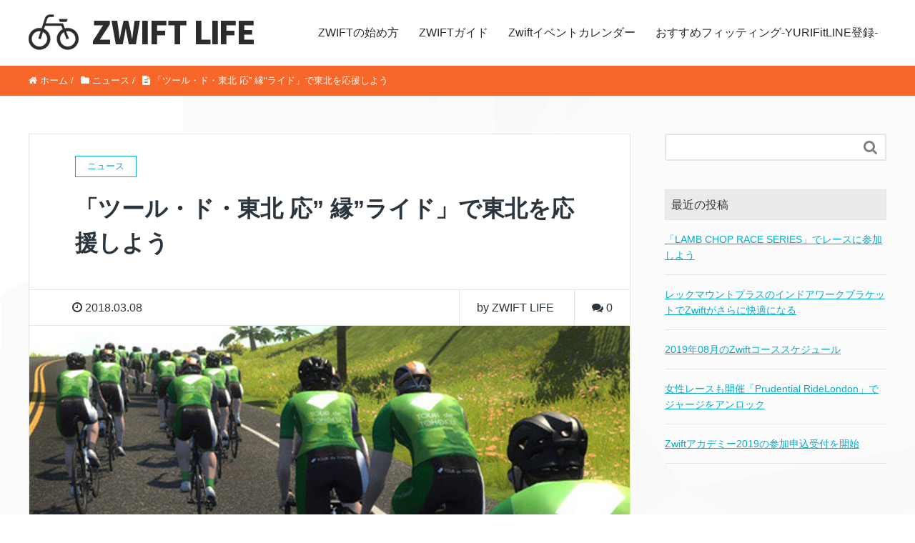

--- FILE ---
content_type: text/html; charset=UTF-8
request_url: https://zwiftlife.jp/tour-de-tohoku-2018/
body_size: 13695
content:
<!DOCTYPE HTML>
<html lang="ja" prefix="og: http://ogp.me/ns#">
<head>
	<meta charset="UTF-8">
	<title>「ツール・ド・東北   応” 縁&#8221;ライド」で東北を応援しよう</title>
	<meta name="viewport" content="width=device-width,initial-scale=1.0">

<meta name="keywords" content="ツール・ド・東北" />
<meta name="description" content="ツール・ド・東北   応” 縁"ライドでZwift内オリジナルのツール・ド・東北仕様の特別なジャージを手に入れましょう。" />
<meta name="robots" content="index" />
<meta property="fb:admins" content="709835779226857" />
<meta property="fb:app_id" content="131489134223396" />
<meta property="og:title" content="「ツール・ド・東北   応” 縁&#8221;ライド」で東北を応援しよう" />
<meta property="og:type" content="article" />
<meta property="og:description" content="ツール・ド・東北   応” 縁&quot;ライドでZwift内オリジナルのツール・ド・東北仕様の特別なジャージを手に入れましょう。" />
<meta property="og:url" content="https://zwiftlife.jp/tour-de-tohoku-2018/" />
<meta property="og:image" content="https://zwiftlife.jp/wp-content/uploads/2018/03/tour-de-tohoku-2018-top.jpg" />
<meta property="og:locale" content="ja_JP" />
<meta property="og:site_name" content="ZWIFT LIFE-ズイフトライフ-" />
<link href="https://plus.google.com/" rel="publisher" />
<meta content="summary" name="twitter:card" />
<meta content="ZWIFTLIFE" name="twitter:site" />

<link rel='dns-prefetch' href='//s0.wp.com' />
<link rel='dns-prefetch' href='//secure.gravatar.com' />
<link rel='dns-prefetch' href='//s.w.org' />
<link rel="alternate" type="application/rss+xml" title="ZWIFT LIFE-ズイフトライフ- &raquo; 「ツール・ド・東北   応” 縁&#8221;ライド」で東北を応援しよう のコメントのフィード" href="https://zwiftlife.jp/tour-de-tohoku-2018/feed/" />
		<script type="text/javascript">
			window._wpemojiSettings = {"baseUrl":"https:\/\/s.w.org\/images\/core\/emoji\/2.4\/72x72\/","ext":".png","svgUrl":"https:\/\/s.w.org\/images\/core\/emoji\/2.4\/svg\/","svgExt":".svg","source":{"concatemoji":"https:\/\/zwiftlife.jp\/wp-includes\/js\/wp-emoji-release.min.js?ver=4.9.4"}};
			!function(a,b,c){function d(a,b){var c=String.fromCharCode;l.clearRect(0,0,k.width,k.height),l.fillText(c.apply(this,a),0,0);var d=k.toDataURL();l.clearRect(0,0,k.width,k.height),l.fillText(c.apply(this,b),0,0);var e=k.toDataURL();return d===e}function e(a){var b;if(!l||!l.fillText)return!1;switch(l.textBaseline="top",l.font="600 32px Arial",a){case"flag":return!(b=d([55356,56826,55356,56819],[55356,56826,8203,55356,56819]))&&(b=d([55356,57332,56128,56423,56128,56418,56128,56421,56128,56430,56128,56423,56128,56447],[55356,57332,8203,56128,56423,8203,56128,56418,8203,56128,56421,8203,56128,56430,8203,56128,56423,8203,56128,56447]),!b);case"emoji":return b=d([55357,56692,8205,9792,65039],[55357,56692,8203,9792,65039]),!b}return!1}function f(a){var c=b.createElement("script");c.src=a,c.defer=c.type="text/javascript",b.getElementsByTagName("head")[0].appendChild(c)}var g,h,i,j,k=b.createElement("canvas"),l=k.getContext&&k.getContext("2d");for(j=Array("flag","emoji"),c.supports={everything:!0,everythingExceptFlag:!0},i=0;i<j.length;i++)c.supports[j[i]]=e(j[i]),c.supports.everything=c.supports.everything&&c.supports[j[i]],"flag"!==j[i]&&(c.supports.everythingExceptFlag=c.supports.everythingExceptFlag&&c.supports[j[i]]);c.supports.everythingExceptFlag=c.supports.everythingExceptFlag&&!c.supports.flag,c.DOMReady=!1,c.readyCallback=function(){c.DOMReady=!0},c.supports.everything||(h=function(){c.readyCallback()},b.addEventListener?(b.addEventListener("DOMContentLoaded",h,!1),a.addEventListener("load",h,!1)):(a.attachEvent("onload",h),b.attachEvent("onreadystatechange",function(){"complete"===b.readyState&&c.readyCallback()})),g=c.source||{},g.concatemoji?f(g.concatemoji):g.wpemoji&&g.twemoji&&(f(g.twemoji),f(g.wpemoji)))}(window,document,window._wpemojiSettings);
		</script>
		<style type="text/css">
img.wp-smiley,
img.emoji {
	display: inline !important;
	border: none !important;
	box-shadow: none !important;
	height: 1em !important;
	width: 1em !important;
	margin: 0 .07em !important;
	vertical-align: -0.1em !important;
	background: none !important;
	padding: 0 !important;
}
</style>
<link rel='stylesheet' id='font-awesome-css'  href='https://zwiftlife.jp/wp-content/themes/xeory_extension/lib/css/font-awesome.min.css?ver=4.9.4' type='text/css' media='all' />
<link rel='stylesheet' id='base-css-css'  href='https://zwiftlife.jp/wp-content/themes/xeory_extension/base.css?ver=4.9.4' type='text/css' media='all' />
<link rel='stylesheet' id='main-css-css'  href='https://zwiftlife.jp/wp-content/themes/xeory_extension_child/style.css?ver=4.9.4' type='text/css' media='all' />
<link rel='stylesheet' id='sb-type-std-css'  href='https://zwiftlife.jp/wp-content/plugins/speech-bubble/css/sb-type-std.css?ver=4.9.4' type='text/css' media='all' />
<link rel='stylesheet' id='sb-type-fb-css'  href='https://zwiftlife.jp/wp-content/plugins/speech-bubble/css/sb-type-fb.css?ver=4.9.4' type='text/css' media='all' />
<link rel='stylesheet' id='sb-type-fb-flat-css'  href='https://zwiftlife.jp/wp-content/plugins/speech-bubble/css/sb-type-fb-flat.css?ver=4.9.4' type='text/css' media='all' />
<link rel='stylesheet' id='sb-type-ln-css'  href='https://zwiftlife.jp/wp-content/plugins/speech-bubble/css/sb-type-ln.css?ver=4.9.4' type='text/css' media='all' />
<link rel='stylesheet' id='sb-type-ln-flat-css'  href='https://zwiftlife.jp/wp-content/plugins/speech-bubble/css/sb-type-ln-flat.css?ver=4.9.4' type='text/css' media='all' />
<link rel='stylesheet' id='sb-type-pink-css'  href='https://zwiftlife.jp/wp-content/plugins/speech-bubble/css/sb-type-pink.css?ver=4.9.4' type='text/css' media='all' />
<link rel='stylesheet' id='sb-type-rtail-css'  href='https://zwiftlife.jp/wp-content/plugins/speech-bubble/css/sb-type-rtail.css?ver=4.9.4' type='text/css' media='all' />
<link rel='stylesheet' id='sb-type-drop-css'  href='https://zwiftlife.jp/wp-content/plugins/speech-bubble/css/sb-type-drop.css?ver=4.9.4' type='text/css' media='all' />
<link rel='stylesheet' id='sb-type-think-css'  href='https://zwiftlife.jp/wp-content/plugins/speech-bubble/css/sb-type-think.css?ver=4.9.4' type='text/css' media='all' />
<link rel='stylesheet' id='sb-no-br-css'  href='https://zwiftlife.jp/wp-content/plugins/speech-bubble/css/sb-no-br.css?ver=4.9.4' type='text/css' media='all' />
<link rel='stylesheet' id='parent-style-css'  href='https://zwiftlife.jp/wp-content/themes/xeory_extension/style.css?ver=4.9.4' type='text/css' media='all' />
<link rel='stylesheet' id='custom-style-css'  href='https://zwiftlife.jp/wp-content/themes/xeory_extension_child/custom-style.css?ver=4.9.4' type='text/css' media='all' />
<link rel='stylesheet' id='tablepress-default-css'  href='https://zwiftlife.jp/wp-content/plugins/tablepress/css/default.min.css?ver=1.9' type='text/css' media='all' />
<link rel='stylesheet' id='jetpack_css-css'  href='https://zwiftlife.jp/wp-content/plugins/jetpack/css/jetpack.css?ver=5.7.1' type='text/css' media='all' />
<script type='text/javascript' src='https://zwiftlife.jp/wp-includes/js/jquery/jquery.js?ver=1.12.4'></script>
<script type='text/javascript' src='https://zwiftlife.jp/wp-includes/js/jquery/jquery-migrate.min.js?ver=1.4.1'></script>
<link rel='https://api.w.org/' href='https://zwiftlife.jp/wp-json/' />
<link rel="EditURI" type="application/rsd+xml" title="RSD" href="https://zwiftlife.jp/xmlrpc.php?rsd" />
<link rel="wlwmanifest" type="application/wlwmanifest+xml" href="https://zwiftlife.jp/wp-includes/wlwmanifest.xml" /> 
<meta name="generator" content="WordPress 4.9.4" />
<link rel="canonical" href="https://zwiftlife.jp/tour-de-tohoku-2018/" />
<link rel='shortlink' href='https://wp.me/p9ol6s-ei' />
<link rel="alternate" type="application/json+oembed" href="https://zwiftlife.jp/wp-json/oembed/1.0/embed?url=https%3A%2F%2Fzwiftlife.jp%2Ftour-de-tohoku-2018%2F" />
<link rel="alternate" type="text/xml+oembed" href="https://zwiftlife.jp/wp-json/oembed/1.0/embed?url=https%3A%2F%2Fzwiftlife.jp%2Ftour-de-tohoku-2018%2F&#038;format=xml" />

<link rel='dns-prefetch' href='//v0.wordpress.com'/>
<style type='text/css'>img#wpstats{display:none}</style>
<!-- Jetpack Open Graph Tags -->
<meta property="og:type" content="article" />
<meta property="og:title" content="「ツール・ド・東北   応” 縁&#8221;ライド」で東北を応援しよう" />
<meta property="og:url" content="https://zwiftlife.jp/tour-de-tohoku-2018/" />
<meta property="og:description" content="2018年3月11日に「ツール・ド・東北 応” 縁&#8221;ライド」が開催されます。 2018年3月3日（土）、4日（&hellip;" />
<meta property="article:published_time" content="2018-03-08T10:30:07+00:00" />
<meta property="article:modified_time" content="2018-03-08T10:30:07+00:00" />
<meta property="og:site_name" content="ZWIFT LIFE-ズイフトライフ-" />
<meta property="og:image" content="https://zwiftlife.jp/wp-content/uploads/2018/03/tour-de-tohoku-2018-top.jpg" />
<meta property="og:image:width" content="840" />
<meta property="og:image:height" content="460" />
<meta property="og:locale" content="ja_JP" />
<meta name="twitter:text:title" content="「ツール・ド・東北   応” 縁&#8221;ライド」で東北を応援しよう" />
<meta name="twitter:image" content="https://zwiftlife.jp/wp-content/uploads/2018/03/tour-de-tohoku-2018-top.jpg?w=640" />
<meta name="twitter:card" content="summary_large_image" />
<meta name="twitter:creator" content="@ZWIFTLIFE" />

<!-- Global site tag (gtag.js) - Google Analytics -->
<script async src="https://www.googletagmanager.com/gtag/js?id=UA-56975631-5"></script>
<script>
  window.dataLayer = window.dataLayer || [];
  function gtag(){dataLayer.push(arguments);}
  gtag('js', new Date());

  gtag('config', 'UA-56975631-5');
</script><link rel="shortcut icon" href="https://zwiftlife.jp/wp-content/themes/xeory_extension_child/lib/images/favicon.ico">
<script async src="//pagead2.googlesyndication.com/pagead/js/adsbygoogle.js"></script>
<script>
     (adsbygoogle = window.adsbygoogle || []).push({
          google_ad_client: "ca-pub-6813320380893495",
          enable_page_level_ads: true
     });
</script>
</head>

<body class="post-template-default single single-post postid-886 single-format-standard left-content color01" itemschope="itemscope" itemtype="http://schema.org/WebPage">

  <div id="fb-root"></div>
<script>(function(d, s, id) {
  var js, fjs = d.getElementsByTagName(s)[0];
  if (d.getElementById(id)) return;
  js = d.createElement(s); js.id = id;
  js.src = "//connect.facebook.net/ja_JP/sdk.js#xfbml=1&version=v2.8&appId=131489134223396";
  fjs.parentNode.insertBefore(js, fjs);
}(document, 'script', 'facebook-jssdk'));</script>
<header id="header" role="banner" itemscope="itemscope" itemtype="http://schema.org/WPHeader">
  <div class="wrap clearfix">
        <p id="logo" itemprop="headline">
      <a href="https://zwiftlife.jp"><img src="https://zwiftlife.jp/wp-content/themes/xeory_extension_child/lib/images/title.png" alt="ZWIFT LIFE-ズイフトライフ-" /></a><br />
    </p>    <!-- start global nav  -->
    
    <div id="header-right" class="clearfix">
      
        <div id="header-gnav-area">
      <nav id="gnav" role="navigation" itemscope="itemscope" itemtype="http://scheme.org/SiteNavigationElement">
      <div id="gnav-container" class="gnav-container"><ul id="gnav-ul" class="clearfix"><li id="menu-item-403" class="menu-item menu-item-type-taxonomy menu-item-object-category menu-item-has-children menu-item-403 howto"><a href="https://zwiftlife.jp/category/howto/">ZWIFTの始め方</a>
<ul class="sub-menu">
	<li id="menu-item-905" class="menu-item menu-item-type-post_type menu-item-object-post menu-item-905"><a href="https://zwiftlife.jp/start-zwift/">必要なものとおすすめの構成</a></li>
	<li id="menu-item-904" class="menu-item menu-item-type-post_type menu-item-object-post menu-item-904"><a href="https://zwiftlife.jp/zwift-download-install/">ダウンロードとユーザー登録方法</a></li>
	<li id="menu-item-1680" class="menu-item menu-item-type-post_type menu-item-object-post menu-item-1680"><a href="https://zwiftlife.jp/topeak-duoband-speed-cadence-sensor/">Zwift（ズイフト）の最強おすすめセンサーは「トピーク デュオバンド スピード＆ケイデンス センサー」</a></li>
	<li id="menu-item-1679" class="menu-item menu-item-type-post_type menu-item-object-post menu-item-1679"><a href="https://zwiftlife.jp/indoor-workout-bracket/">レックマウントプラスのインドアワークブラケットでZwiftがさらに快適になる</a></li>
</ul>
</li>
<li id="menu-item-404" class="menu-item menu-item-type-taxonomy menu-item-object-category menu-item-has-children menu-item-404 guide"><a href="https://zwiftlife.jp/category/guide/">ZWIFTガイド</a>
<ul class="sub-menu">
	<li id="menu-item-405" class="menu-item menu-item-type-post_type menu-item-object-post menu-item-405"><a href="https://zwiftlife.jp/course-schedul/">コーススケジュール</a></li>
	<li id="menu-item-406" class="menu-item menu-item-type-post_type menu-item-object-post menu-item-406"><a href="https://zwiftlife.jp/jersey-promocode/">ジャージのプロモコード一覧</a></li>
	<li id="menu-item-407" class="menu-item menu-item-type-post_type menu-item-object-post menu-item-407"><a href="https://zwiftlife.jp/roadbike-item/">アイテム一覧</a></li>
</ul>
</li>
<li id="menu-item-637" class="menu-item menu-item-type-post_type menu-item-object-page menu-item-637 zwift-events-calendar"><a href="https://zwiftlife.jp/zwift-events-calendar/">Zwiftイベントカレンダー</a></li>
<li id="menu-item-1715" class="menu-item menu-item-type-custom menu-item-object-custom menu-item-1715"><a target="_blank" href="https://line.me/R/ti/p/%40bpw7396g">おすすめフィッティング-YURIFitLINE登録-</a></li>
</ul></div>  
      </nav>
    </div>
        
    </div><!-- /header-right -->
    
          

      <div id="header-nav-btn">
        <a href="#"><i class="fa fa-align-justify"></i></a>
      </div>
      
      </div>
</header>


  <nav id="gnav-sp">
    <div class="wrap">
    
    <div class="grid-wrap">
        <div id="header-cont-content" class="grid-6">
          <h4>メニュー</h4>
                <div id="gnav-container-sp" class="gnav-container"><ul id="gnav-ul-sp" class="clearfix"><li class="menu-item menu-item-type-taxonomy menu-item-object-category menu-item-has-children menu-item-403 howto"><a href="https://zwiftlife.jp/category/howto/">ZWIFTの始め方</a>
<ul class="sub-menu">
	<li class="menu-item menu-item-type-post_type menu-item-object-post menu-item-905"><a href="https://zwiftlife.jp/start-zwift/">必要なものとおすすめの構成</a></li>
	<li class="menu-item menu-item-type-post_type menu-item-object-post menu-item-904"><a href="https://zwiftlife.jp/zwift-download-install/">ダウンロードとユーザー登録方法</a></li>
	<li class="menu-item menu-item-type-post_type menu-item-object-post menu-item-1680"><a href="https://zwiftlife.jp/topeak-duoband-speed-cadence-sensor/">Zwift（ズイフト）の最強おすすめセンサーは「トピーク デュオバンド スピード＆ケイデンス センサー」</a></li>
	<li class="menu-item menu-item-type-post_type menu-item-object-post menu-item-1679"><a href="https://zwiftlife.jp/indoor-workout-bracket/">レックマウントプラスのインドアワークブラケットでZwiftがさらに快適になる</a></li>
</ul>
</li>
<li class="menu-item menu-item-type-taxonomy menu-item-object-category menu-item-has-children menu-item-404 guide"><a href="https://zwiftlife.jp/category/guide/">ZWIFTガイド</a>
<ul class="sub-menu">
	<li class="menu-item menu-item-type-post_type menu-item-object-post menu-item-405"><a href="https://zwiftlife.jp/course-schedul/">コーススケジュール</a></li>
	<li class="menu-item menu-item-type-post_type menu-item-object-post menu-item-406"><a href="https://zwiftlife.jp/jersey-promocode/">ジャージのプロモコード一覧</a></li>
	<li class="menu-item menu-item-type-post_type menu-item-object-post menu-item-407"><a href="https://zwiftlife.jp/roadbike-item/">アイテム一覧</a></li>
</ul>
</li>
<li class="menu-item menu-item-type-post_type menu-item-object-page menu-item-637 zwift-events-calendar"><a href="https://zwiftlife.jp/zwift-events-calendar/">Zwiftイベントカレンダー</a></li>
<li class="menu-item menu-item-type-custom menu-item-object-custom menu-item-1715"><a target="_blank" href="https://line.me/R/ti/p/%40bpw7396g">おすすめフィッティング-YURIFitLINE登録-</a></li>
</ul></div>        </div>
        
    </div>
    
    </div>
  </nav>


  
  <div class="breadcrumb-area">
    <div class="wrap">
      <ol class="breadcrumb clearfix"><li itemscope="itemscope" itemtype="//data-vocabulary.org/Breadcrumb"><a href="https://zwiftlife.jp" itemprop="url"><i class="fa fa-home"></i> <span itemprop="title">ホーム</span></a> / </li><li itemscope="itemscope" itemtype="//data-vocabulary.org/Breadcrumb"><a href="https://zwiftlife.jp/category/news/" itemprop="url"><i class="fa fa-folder"></i> <span itemprop="title">ニュース</span></a> / </li><li><i class="fa fa-file-text"></i> 「ツール・ド・東北   応” 縁"ライド」で東北を応援しよう</li></ol>    </div>
  </div>
    





<div id="content">

<div class="wrap">

  

  <div id="main" class="col-md-8" role="main" itemprop="mainContentOfPage" itemscope="itemscope" itemtype="//schema.org/Blog">
    
    <div class="main-inner">
    
            
        <article id="post-886" class="post-886 post type-post status-publish format-standard has-post-thumbnail hentry category-news tag-14 tag-17" itemscope="itemscope" itemtype="//schema.org/BlogPosting">

      <header class="post-header">
        <div class="cat-name">
          <span>
            ニュース          </span>
        </div>
        <h1 class="post-title" itemprop="headline">「ツール・ド・東北   応” 縁&#8221;ライド」で東北を応援しよう</h1>
      </header>

      <div class="post-meta-area">
        <ul class="post-meta list-inline">
          <li class="date" itemprop="datePublished" datetime="2018-03-08T19:30:07+00:00"><i class="fa fa-clock-o"></i> 2018.03.08</li>
           
        </ul>
        <ul class="post-meta-comment">
          <li class="author">
            by ZWIFT LIFE          </li>
          <li class="comments">
            <i class="fa fa-comments"></i> <span class="count">0</span>
          </li>
        </ul>
      </div>
      
            <div class="post-thumbnail">
        <img src="https://zwiftlife.jp/wp-content/plugins/lazy-load/images/1x1.trans.gif" data-lazy-src="https://zwiftlife.jp/wp-content/uploads/2018/03/tour-de-tohoku-2018-top.jpg" width="840" height="460" class="attachment-1200x630x1 size-1200x630x1 wp-post-image" alt><noscript><img width="840" height="460" src="https://zwiftlife.jp/wp-content/uploads/2018/03/tour-de-tohoku-2018-top.jpg" class="attachment-1200x630x1 size-1200x630x1 wp-post-image" alt="" /></noscript>      </div>
      
      <section class="post-content" itemprop="text">
        <p><strong>2018年3月11日に「ツール・ド・東北   応” 縁&#8221;ライド」が開催されます。</strong></p>
<p>2018年3月3日（土）、4日（日）に、東京・有楽町駅前広場でツール・ド・東北のイベントが開催されました。<br />
Zwiftもコラボ出展しており、Zwift内オリジナルのツール・ド・東北仕様のジャージを着用したアバターでKOMチャレンジができる体験コーナーが用意されていました。</p>
<p>今回のイベントを完走するとこのイベントのために作成されたツール・ド・東北オリジナルジャージがアンロックされます。</p>
<blockquote><p>
ツール・ド・東北は、東日本大震災の復興支援、そして震災の記憶を未来に残していくことを目的に2013年から毎年開催しているサイクルイベントです。<br />
応援してたら、応援されてた。</p>
<p>この想いを一人でも多くの人と分かち合うため、そして復興への願いを込めて今年も開催します。
</p></blockquote>
<div id="toc_container" class="no_bullets"><p class="toc_title">この記事の目次</p><ul class="toc_list"><li><a href="#82218221">「ツール・ド・東北　応”縁&#8221;&#8221;ライド」の詳細</a></li><li><a href="#82218221-2">「ツール・ド・東北　応”縁&#8221;&#8221;ライド」のスケジュール</a></li><li><a href="#i">ツール・ド・東北とは？</a></li></ul></div>
<script async src="//pagead2.googlesyndication.com/pagead/js/adsbygoogle.js"></script>
<ins class="adsbygoogle"
     style="display:block; text-align:center;"
     data-ad-layout="in-article"
     data-ad-format="fluid"
     data-ad-client="ca-pub-6813320380893495"
     data-ad-slot="2899434275"></ins>
<script>
     (adsbygoogle = window.adsbygoogle || []).push({});
</script>
<h2><span id="82218221">「ツール・ド・東北　応”縁&#8221;&#8221;ライド」の詳細</span></h2>
<p><a class="raised" href="https://zwift.com/events/view/47101" target="_blank" rel="nofollow"> ツール・ド・東北　応”縁&#8221;&#8221;ライド</a></p>
<div class="z-event">
<strong>概要</strong></p>
<p>「ツール・ド・東北　応”縁&#8221;&#8221;ライド」</p>
<p>「ツール・ド・東北」の目的に賛同して応”縁”してくれるみなさんの為に、ZWIFTオリジナルのツール・ド・東北ジャージを作成しました。<br />
「ツール・ド・東北　応”縁&#8221;&#8221;ライド」を完走したズイフター全員にこのジャージがアンロックされます。</p>
<p>-「ツール・ド・東北」とは<br />
「ツール・ド・東北」は、株式会社河北新報社とヤフー株式会社が東日本大震災の復興支援、および震災の記憶を未来に残していくことを目的に、2013年より開催している自転車イベントです。東北の復興を長きにわたって支えていくため、10年程度継続して開催することをひとつの目標として掲げており、今年は第6回大会となる「ツール・ド・東北 2018」を、2018年9月15日（土）、16日（日）の2日間で開催します。</p>
<p>-「ツール・ド・東北」公式サイト<br />
<a href="https://tourdetohoku.yahoo.co.jp/" target="_blank" rel="nofollow">https://tourdetohoku.yahoo.co.jp/ </a></p>
<p>-「ツール・ド・東北」公式Facebook<br />
<a href="https://www.facebook.com/tourdetohoku" target="_blank" rel="nofollow">https://www.facebook.com/tourdetohoku </a></p>
<p>-「ツール・ド・東北」公式Twitter<br />
<a href="https://twitter.com/tourdetohoku" target="_blank" rel="nofollow">https://twitter.com/tourdetohoku</a></p>
</div>
<p><a class="raised" href="https://zwift.com/events/view/47101" target="_blank" rel="nofollow"> ツール・ド・東北　応”縁&#8221;&#8221;ライド<br />
</a></p>
<h2><span id="82218221-2">「ツール・ド・東北　応”縁&#8221;&#8221;ライド」のスケジュール</span></h2>
<div class="list-box">
<ul>
<li><b>3月11日（日） 11:00</b>
<p>グループライド：D 2w/kg 3LAPS<br />
コース：London Classique
</li>
</ul>
</div>
<h2><span id="i">ツール・ド・東北とは？</span></h2>
<p><span class="embed-youtube" style="text-align:center; display: block;"><div class="youtube"><iframe class='youtube-player' type='text/html' width='640' height='390' src='https://www.youtube.com/embed/t_WXbiZ6N9s?version=3&#038;rel=1&#038;fs=1&#038;autohide=2&#038;showsearch=0&#038;showinfo=1&#038;iv_load_policy=1&#038;wmode=transparent' allowfullscreen='true' style='border:0;'></iframe></div></span></p>
<p><span class="embed-youtube" style="text-align:center; display: block;"><div class="youtube"><iframe class='youtube-player' type='text/html' width='640' height='390' src='https://www.youtube.com/embed/l9_skXImDDs?version=3&#038;rel=1&#038;fs=1&#038;autohide=2&#038;showsearch=0&#038;showinfo=1&#038;iv_load_policy=1&#038;wmode=transparent' allowfullscreen='true' style='border:0;'></iframe></div></span></p>
<p><span class="embed-youtube" style="text-align:center; display: block;"><div class="youtube"><iframe class='youtube-player' type='text/html' width='640' height='390' src='https://www.youtube.com/embed/uUt6sKH2HkE?version=3&#038;rel=1&#038;fs=1&#038;autohide=2&#038;showsearch=0&#038;showinfo=1&#038;iv_load_policy=1&#038;wmode=transparent' allowfullscreen='true' style='border:0;'></iframe></div></span></p>
<p>ツール・ド・東北は東日本大震災の復興支援を目的に開催されているサイクルイベントです。<br />
いくつか動画を見てみましたがボランティアの方や沿道の方の応援が暖かいですね。東北の方たちを応援するイベントですが、逆に暖かさと元気を貰って帰れるイベントだと感じました。</p>
<p>復興が進む東北ですが、いつまでも東日本大震災の事を忘れずに東北を応援していきたいです。</p>
<p>今回のイベントでは、ツール・ド・東北の特別なジャージがアンロックできます。<br />
このジャージを着て東北を応&#8221;縁&#8221;しましょう。</p>
      </section>

      <br /><br />
      <script async src="//pagead2.googlesyndication.com/pagead/js/adsbygoogle.js"></script>
      <ins class="adsbygoogle"
           style="display:block; text-align:center;"
           data-ad-layout="in-article"
           data-ad-format="fluid"
           data-ad-client="ca-pub-6813320380893495"
           data-ad-slot="3813102255"></ins>
      <script>
           (adsbygoogle = window.adsbygoogle || []).push({});
      </script>



      <!-- 記事がよかったらいいね　ここから -->
      <div class="p-entry__push">
      <div class="p-entry__pushThumb" style="background-image: url('https://zwiftlife.jp/wp-content/uploads/2018/03/tour-de-tohoku-2018-top.jpg')"></div> 
      <div class="p-entry__pushLike">
      <p>この記事が気に入ったら<br /><i class="fa fa-thumbs-up" aria-hidden="true"></i>いいねしよう！</p>
      <div class="p-entry__pushButton">
      <div class="fb-like" data-href="https://www.facebook.com/zwiftlife/" data-layout="button_count" data-action="like" data-show-faces="false" data-share="false"></div>
      </div>
      <p class="p-entry__note">最新情報をお届けします</p>
      </div> 
      </div>
      <div class="p-entry__tw-follow">
      <div class="p-entry__tw-follow__cont">
      <p class="p-entry__tw-follow__item">TwitterでZWIFT LIFEをフォローしよう！</p>
      <a href="https://twitter.com/ZWIFTLIFE" class="twitter-follow-button p-entry__tw-follow__item" data-show-count="false" data-size="large" data-show-screen-name="false">Follow @ZWIFTLIFE</a><script>!function(d,s,id){var js,fjs=d.getElementsByTagName(s)[0],p=/^http:/.test(d.location)?'http':'https';if(!d.getElementById(id)){js=d.createElement(s);js.id=id;js.src=p+'://platform.twitter.com/widgets.js';fjs.parentNode.insertBefore(js,fjs);}}(document, 'script', 'twitter-wjs');</script>
      </div>
      </div>
      <!-- 記事がよかったらいいね　ここまで -->
      <!-- シェアボタン　ここから -->
      <div class="fl">
      <a  href="http://twitter.com/share?url=https://zwiftlife.jp/tour-de-tohoku-2018/&text=「ツール・ド・東北   応” 縁&#8221;ライド」で東北を応援しよう" onClick="window.open(encodeURI(decodeURI(this.href)), 'tweetwindow', 'width=550, height=450, left='+(screen.availWidth-550)/2+',top='+(window.screen.availHeight-450)/2+', personalbar=0, toolbar=0, scrollbars=1, sizable=1'); return false;" rel="nofollow" class="fl_tw">
        <i class="fa fa-twitter"></i> <span>ツイート</span>
      </a>
      <a href="https://www.facebook.com/sharer/sharer.php?src=bm&u=https://zwiftlife.jp/tour-de-tohoku-2018/" onClick="window.open(encodeURI(decodeURI(this.href)), 'tweetwindow', 'width=600, height=300, left='+(screen.availWidth-600)/2+',top='+(window.screen.availHeight-300)/2+', personalbar=0, toolbar=0, scrollbars=1, sizable=1'); return false;" rel="nofollow" class="fl_fb">
        <i class="fa fa-facebook"></i> <span>シェア</span>
      </a>
      <a href="http://b.hatena.ne.jp/add?mode=confirm&url=https://zwiftlife.jp/tour-de-tohoku-2018/" onClick="window.open(encodeURI(decodeURI(this.href)), 'tweetwindow', 'width=600, height=400, left='+(screen.availWidth-600)/2+',top='+(window.screen.availHeight-400)/2+', personalbar=0, toolbar=0, scrollbars=1, sizable=1'); return false;" rel="nofollow" class="fl_hb">
        <i class="fa-hatebu">B!</i> <span>はてブ</span>
      </a>
      <a href="https://plusone.google.com/_/+1/confirm?hl=ja&url=https://zwiftlife.jp/tour-de-tohoku-2018/" onClick="window.open(encodeURI(decodeURI(this.href)), 'tweetwindow', 'width=550, height=450, left='+(screen.availWidth-550)/2+',top='+(window.screen.availHeight-450)/2+', personalbar=0, toolbar=0, scrollbars=1, sizable=1'); return false;" rel="nofollow" class="fl_go">
        <i class="fa fa-google-plus"></i> <span>Google+</span>
      </a>
      <a href="http://getpocket.com/edit?url=https://zwiftlife.jp/tour-de-tohoku-2018/&title=「ツール・ド・東北   応” 縁&#8221;ライド」で東北を応援しよう" onClick="window.open(encodeURI(decodeURI(this.href)), 'tweetwindow', 'width=550, height=350, left='+(screen.availWidth-550)/2+',top='+(window.screen.availHeight-350)/2+', personalbar=0, toolbar=0, scrollbars=1, sizable=1'); return false;" rel="nofollow" class="fl_pk">
        <i class="fa fa-get-pocket"></i> <span>Pocket</span>
      </a>
      <a href="https://feedly.com/i/welcome/feed/https://zwiftlife.jp/feed/" rel="nofollow" class="fl_fe" target="_blank">
        <i class="fa fa-rss"></i> <span>Feedly</span>
      </a>
      </div>
      <!-- シェアボタン　ここまで -->

      <!-- 関連する記事　ここから -->
      <div class="post-content">
      <div class="kanren-header">関連する記事</div>
<div class="kanren"><a class="kanren-link" href="https://zwiftlife.jp/lamb-chop-race/"><div class="kanren-img"><img src="https://zwiftlife.jp/wp-content/plugins/lazy-load/images/1x1.trans.gif" data-lazy-src="https://zwiftlife.jp/wp-content/uploads/2019/08/lamb-chop-race-top-150x150.jpg" width="150" height="150" class="attachment-150x150 size-150x150 wp-post-image" alt><noscript><img width="150" height="150" src="https://zwiftlife.jp/wp-content/uploads/2019/08/lamb-chop-race-top-150x150.jpg" class="attachment-150x150 size-150x150 wp-post-image" alt="" /></noscript></div><div class="kanren-title"><p>「LAMB CHOP RACE SERIES」でレースに参加しよう</p></div></a></div><div class="kanren"><a class="kanren-link" href="https://zwiftlife.jp/prudential-ridelondon-2019/"><div class="kanren-img"><img src="https://zwiftlife.jp/wp-content/plugins/lazy-load/images/1x1.trans.gif" data-lazy-src="https://zwiftlife.jp/wp-content/uploads/2019/07/prudential-rideLondon-2019-top-150x150.jpg" width="150" height="150" class="attachment-150x150 size-150x150 wp-post-image" alt><noscript><img width="150" height="150" src="https://zwiftlife.jp/wp-content/uploads/2019/07/prudential-rideLondon-2019-top-150x150.jpg" class="attachment-150x150 size-150x150 wp-post-image" alt="" /></noscript></div><div class="kanren-title"><p>女性レースも開催「Prudential RideLondon」でジャージをアンロック</p></div></a></div><div class="kanren"><a class="kanren-link" href="https://zwiftlife.jp/zwift-academy-2019/"><div class="kanren-img"><img src="https://zwiftlife.jp/wp-content/plugins/lazy-load/images/1x1.trans.gif" data-lazy-src="https://zwiftlife.jp/wp-content/uploads/2019/07/zwift-academy-2019-top-150x150.jpg" width="150" height="150" class="attachment-150x150 size-150x150 wp-post-image" alt><noscript><img width="150" height="150" src="https://zwiftlife.jp/wp-content/uploads/2019/07/zwift-academy-2019-top-150x150.jpg" class="attachment-150x150 size-150x150 wp-post-image" alt="" /></noscript></div><div class="kanren-title"><p>Zwiftアカデミー2019の参加申込受付を開始</p></div></a></div><div class="kanren"><a class="kanren-link" href="https://zwiftlife.jp/the-norseman-2019/"><div class="kanren-img"><img src="https://zwiftlife.jp/wp-content/plugins/lazy-load/images/1x1.trans.gif" data-lazy-src="https://zwiftlife.jp/wp-content/uploads/2019/07/the-norseman-2019-top-150x150.jpg" width="150" height="150" class="attachment-150x150 size-150x150 wp-post-image" alt><noscript><img width="150" height="150" src="https://zwiftlife.jp/wp-content/uploads/2019/07/the-norseman-2019-top-150x150.jpg" class="attachment-150x150 size-150x150 wp-post-image" alt="" /></noscript></div><div class="kanren-title"><p>「THE NORSEMAN 2019」で過酷なヒルクライムレースに参加しよう</p></div></a></div><div class="kanren"><a class="kanren-link" href="https://zwiftlife.jp/off-the-maap-tour/"><div class="kanren-img"><img src="https://zwiftlife.jp/wp-content/plugins/lazy-load/images/1x1.trans.gif" data-lazy-src="https://zwiftlife.jp/wp-content/uploads/2019/07/off-the-maap-tour-top-150x150.jpg" width="150" height="150" class="attachment-150x150 size-150x150 wp-post-image" alt><noscript><img width="150" height="150" src="https://zwiftlife.jp/wp-content/uploads/2019/07/off-the-maap-tour-top-150x150.jpg" class="attachment-150x150 size-150x150 wp-post-image" alt="" /></noscript></div><div class="kanren-title"><p>「OFF THE MAAP TOUR」でMAAPのリアルジャージのクーポンが貰える！</p></div></a></div>      </div>
      <!-- 関連する記事　ここまで -->

      <footer class="post-footer">
                <ul class="post-footer-list">
          <li class="cat"><i class="fa fa-folder"></i> <a href="https://zwiftlife.jp/category/news/" rel="category tag">ニュース</a></li>
                    <li class="tag"><i class="fa fa-tag"></i> <a href="https://zwiftlife.jp/tag/%e3%82%b8%e3%83%a3%e3%83%bc%e3%82%b8/" rel="tag">ジャージ</a>, <a href="https://zwiftlife.jp/tag/%e3%83%a9%e3%82%a4%e3%83%89%e3%82%a4%e3%83%99%e3%83%b3%e3%83%88/" rel="tag">ライドイベント</a></li>
                  </ul>
      </footer>

            
          
    </article>

    <div id="prev_next" class="clearfix">  
<a href="https://zwiftlife.jp/zfondo-canyon-201803/" title="3月のZwift Fondoは3月18日！最後のzFondoをライドしよう" id="prev" class="clearfix">
<div id="prev_title">PREV</div>
<img src="https://zwiftlife.jp/wp-content/plugins/lazy-load/images/1x1.trans.gif" data-lazy-src="https://zwiftlife.jp/wp-content/uploads/2018/03/zfondo-canyon-201803-top-150x150.jpg" width="100" height="100" class="attachment-100x100 size-100x100 wp-post-image" alt><noscript><img width="100" height="100" src="https://zwiftlife.jp/wp-content/uploads/2018/03/zfondo-canyon-201803-top-150x150.jpg" class="attachment-100x100 size-100x100 wp-post-image" alt="" /></noscript>
<p>3月のZwift Fondoは3月18日！最後のzFondoをライドしよう</p></a><a href="https://zwiftlife.jp/zwift-companion-update-20180314/" title="2018年03月14日のZwift Companionアップデート情報" id="next" class="clearfix">  
<div id="next_title">NEXT</div>
<img src="https://zwiftlife.jp/wp-content/plugins/lazy-load/images/1x1.trans.gif" data-lazy-src="https://zwiftlife.jp/wp-content/uploads/2018/03/zwift-companion-update-top-150x150.jpg" width="100" height="100" class="attachment-100x100 size-100x100 wp-post-image" alt><noscript><img width="100" height="100" src="https://zwiftlife.jp/wp-content/uploads/2018/03/zwift-companion-update-top-150x150.jpg" class="attachment-100x100 size-100x100 wp-post-image" alt="" /></noscript>
<p>2018年03月14日のZwift Companionアップデート情報</p></a>    </div>

      
     <aside class="post-author" itemprop="author" itemscope="itemscope" itemtype="//schema.org/Person">
      <div class="clearfix">
        <div class="post-author-img">
          <div class="inner">
          <img src="https://zwiftlife.jp/wp-content/themes/xeory_extension_child/lib/images/zwiftlife_user.jpg" alt="アバター">
          </div>
        </div>
        <div class="post-author-meta">
          <h4 itemprop="name">ZWIFT LIFE</h4>
          <p itemprop="discription">冬の間にZwiftで体重を減らす予定が全く減りませんでした。補給って大事ですよね。今年はZwiftとブルベを頑張ります。</p>
        </div>
      </div>
    </aside>    
    
    
<div id="comments" class="comments-area">

	
		<div id="respond" class="comment-respond">
		<h3 id="reply-title" class="comment-reply-title">コメントを残す <small><a rel="nofollow" id="cancel-comment-reply-link" href="/tour-de-tohoku-2018/#respond" style="display:none;">コメントをキャンセル</a></small></h3>			<form action="https://zwiftlife.jp/wp-comments-post.php" method="post" id="commentform" class="comment-form">
				<p class="comment-form-comment"><label for="comment">コメント</label> <textarea id="comment" name="comment" cols="45" rows="8" maxlength="65525" aria-required="true" required="required"></textarea></p><p class="comment-form-author"><label for="author">名前</label> <br /><input id="author" name="author" type="text" value="" size="30" /></p>
<input id="email" name="email" type="hidden" value="ac9289e588@[zwiftlife.jp]" />

<p class="form-submit"><input name="submit" type="submit" id="submit" class="submit" value="コメントを送信" /> <input type='hidden' name='comment_post_ID' value='886' id='comment_post_ID' />
<input type='hidden' name='comment_parent' id='comment_parent' value='0' />
</p><p style="display: none;"><input type="hidden" id="akismet_comment_nonce" name="akismet_comment_nonce" value="b59f0cff41" /></p><p style="display: none;"><input type="hidden" id="ak_js" name="ak_js" value="224"/></p>			</form>
			</div><!-- #respond -->
	
</div><!-- #comments -->

        

    </div><!-- /main-inner -->
  </div><!-- /main -->
  
  <div id="side" class="col-md-4" role="complementary" itemscope="itemscope" itemtype="http://schema.org/WPSideBar">
    <div class="side-inner">
      <div class="side-widget-area">
        
      <div id="search-2" class="widget_search side-widget"><div class="side-widget-inner"><form role="search" method="get" id="searchform" action="https://zwiftlife.jp/" >
  <div>
  <input type="text" value="" name="s" id="s" />
  <button type="submit" id="searchsubmit"></button>
  </div>
  </form></div></div>		<div id="recent-posts-2" class="widget_recent_entries side-widget"><div class="side-widget-inner">		<h4 class="side-title"><span class="side-title-inner">最近の投稿</span></h4>		<ul>
											<li>
					<a href="https://zwiftlife.jp/lamb-chop-race/">「LAMB CHOP RACE SERIES」でレースに参加しよう</a>
									</li>
											<li>
					<a href="https://zwiftlife.jp/indoor-workout-bracket/">レックマウントプラスのインドアワークブラケットでZwiftがさらに快適になる</a>
									</li>
											<li>
					<a href="https://zwiftlife.jp/course-schedul/">2019年08月のZwiftコーススケジュール</a>
									</li>
											<li>
					<a href="https://zwiftlife.jp/prudential-ridelondon-2019/">女性レースも開催「Prudential RideLondon」でジャージをアンロック</a>
									</li>
											<li>
					<a href="https://zwiftlife.jp/zwift-academy-2019/">Zwiftアカデミー2019の参加申込受付を開始</a>
									</li>
					</ul>
		</div></div><div id="categories-2" class="widget_categories side-widget"><div class="side-widget-inner"><h4 class="side-title"><span class="side-title-inner">カテゴリー</span></h4>		<ul>
	<li class="cat-item cat-item-1"><a href="https://zwiftlife.jp/category/howto/" >ZWIFTの始め方</a>
</li>
	<li class="cat-item cat-item-13"><a href="https://zwiftlife.jp/category/guide/" >ZWIFTガイド</a>
</li>
	<li class="cat-item cat-item-7"><a href="https://zwiftlife.jp/category/news/" >ニュース</a>
</li>
	<li class="cat-item cat-item-2"><a href="https://zwiftlife.jp/category/ride-event/" >ライドイベント</a>
</li>
		</ul>
</div></div><div id="eo_event_list_widget-2" class="EO_Event_List_Widget side-widget"><div class="side-widget-inner"><h4 class="side-title"><span class="side-title-inner">これから開催されるイベント</span></h4>

	<ul id="" class="eo-events eo-events-widget" > 
		<li class="eo-no-events" > イベントはありません </li>
	</ul>

</div></div><div id="eo_calendar_widget-2" class="widget_calendar eo_widget_calendar side-widget"><div class="side-widget-inner"><h4 class="side-title"><span class="side-title-inner">イベントカレンダー</span></h4><div id='eo_calendar_widget-2_content' class='eo-widget-cal-wrap' data-eo-widget-cal-id='eo_calendar_widget-2' ><table id='wp-calendar'><caption> 1月 2026 </caption><thead><tr><th title='月曜日' scope='col'>月</th><th title='火曜日' scope='col'>火</th><th title='水曜日' scope='col'>水</th><th title='木曜日' scope='col'>木</th><th title='金曜日' scope='col'>金</th><th title='土曜日' scope='col'>土</th><th title='日曜日' scope='col'>日</th></tr></thead><tbody><tr><td class="pad eo-before-month" colspan="1">&nbsp;</td><td class="pad eo-before-month" colspan="1">&nbsp;</td><td class="pad eo-before-month" colspan="1">&nbsp;</td><td data-eo-wc-date='2026-01-01' class='eo-past-date'> 1 </td><td data-eo-wc-date='2026-01-02' class='eo-past-date'> 2 </td><td data-eo-wc-date='2026-01-03' class='eo-past-date'> 3 </td><td data-eo-wc-date='2026-01-04' class='eo-past-date'> 4 </td></tr><tr><td data-eo-wc-date='2026-01-05' class='eo-past-date'> 5 </td><td data-eo-wc-date='2026-01-06' class='eo-past-date'> 6 </td><td data-eo-wc-date='2026-01-07' class='eo-past-date'> 7 </td><td data-eo-wc-date='2026-01-08' class='eo-past-date'> 8 </td><td data-eo-wc-date='2026-01-09' class='eo-past-date'> 9 </td><td data-eo-wc-date='2026-01-10' class='eo-past-date'> 10 </td><td data-eo-wc-date='2026-01-11' class='eo-past-date'> 11 </td></tr><tr><td data-eo-wc-date='2026-01-12' class='eo-past-date'> 12 </td><td data-eo-wc-date='2026-01-13' class='eo-past-date'> 13 </td><td data-eo-wc-date='2026-01-14' class='eo-past-date'> 14 </td><td data-eo-wc-date='2026-01-15' class='eo-past-date'> 15 </td><td data-eo-wc-date='2026-01-16' class='eo-past-date'> 16 </td><td data-eo-wc-date='2026-01-17' class='eo-past-date'> 17 </td><td data-eo-wc-date='2026-01-18' class='eo-past-date'> 18 </td></tr><tr><td data-eo-wc-date='2026-01-19' class='eo-past-date'> 19 </td><td data-eo-wc-date='2026-01-20' class='eo-past-date'> 20 </td><td data-eo-wc-date='2026-01-21' class='eo-past-date'> 21 </td><td data-eo-wc-date='2026-01-22' class='today'> 22 </td><td data-eo-wc-date='2026-01-23' class='eo-future-date'> 23 </td><td data-eo-wc-date='2026-01-24' class='eo-future-date'> 24 </td><td data-eo-wc-date='2026-01-25' class='eo-future-date'> 25 </td></tr><tr><td data-eo-wc-date='2026-01-26' class='eo-future-date'> 26 </td><td data-eo-wc-date='2026-01-27' class='eo-future-date'> 27 </td><td data-eo-wc-date='2026-01-28' class='eo-future-date'> 28 </td><td data-eo-wc-date='2026-01-29' class='eo-future-date'> 29 </td><td data-eo-wc-date='2026-01-30' class='eo-future-date'> 30 </td><td data-eo-wc-date='2026-01-31' class='eo-future-date'> 31 </td><td class="pad eo-after-month" colspan="1">&nbsp;</td></tr></tbody><tfoot><tr>
				<td id='eo-widget-prev-month' colspan='3'><a title='先月' href='https://zwiftlife.jp?eo_month=2025-12'>&laquo; 12月</a></td>
				<td class='pad'>&nbsp;</td>
				<td id='eo-widget-next-month' colspan='3'><a title='翌月' href='https://zwiftlife.jp?eo_month=2026-02'> 2月 &raquo; </a></td>
			</tr></tfoot></table></div></div></div><div id="eo-event-categories-2" class="eo__event_categories side-widget"><div class="side-widget-inner"><h4 class="side-title"><span class="side-title-inner">イベントタイプ</span></h4>		<ul>
	<li class="cat-item cat-item-32"><a href="https://zwiftlife.jp/events/type/group-ride/" >グループライド</a>
</li>
	<li class="cat-item cat-item-33"><a href="https://zwiftlife.jp/events/type/group-workout/" >グループワークアウト</a>
</li>
	<li class="cat-item cat-item-35"><a href="https://zwiftlife.jp/events/type/fondo/" >フォンド</a>
</li>
	<li class="cat-item cat-item-34"><a href="https://zwiftlife.jp/events/type/race/" >レース</a>
</li>
		</ul>
</div></div><div id="custom_html-2" class="widget_text widget_custom_html side-widget"><div class="widget_text side-widget-inner"><div class="textwidget custom-html-widget"><script async src="//pagead2.googlesyndication.com/pagead/js/adsbygoogle.js"></script>
<!-- ZwiftLife_右サイド -->
<ins class="adsbygoogle"
     style="display:inline-block;width:300px;height:600px"
     data-ad-client="ca-pub-6813320380893495"
     data-ad-slot="1736893089"></ins>
<script>
(adsbygoogle = window.adsbygoogle || []).push({});
</script></div></div></div>      
      </div><!-- //side-widget-area -->
      
    </div>
  </div><!-- /side -->
  
</div><!-- /wrap -->

</div><!-- /content -->

<footer id="footer">
  <div class="footer-01">
    <div class="wrap">

      <div id="footer-brand-area" class="row">
        <div class="footer-logo gr6">
                  <img src="https://zwiftlife.jp/wp-content/themes/xeory_extension_child/lib/images/title.png" alt="ZWIFT LIFE-ズイフトライフ-" />
                </div>
        <div class="footer-address gr6">
          ZWIFT LIFEはZWIFTのダウンロード方法から始め方、おすすめローラー台やワークアウト情報などを分かりやすく解説していくZWIFTファンサイトです。        </div>
      </div><!-- /footer-brand-area -->

      <div id="footer-content-area" class="row">
        <div id="footer-list-area" class="gr6">
          <div class="row">

      <div id="footer-cont-about" class="gr4"><h4></ph4><nav class="menu-%e3%81%93%e3%81%ae%e3%82%b5%e3%82%a4%e3%83%88%e3%81%ab%e3%81%a4%e3%81%84%e3%81%a6-container"><ul id="footer-nav" class=""><li id="menu-item-793" class="menu-item menu-item-type-post_type menu-item-object-page menu-item-793 contact"><a href="https://zwiftlife.jp/contact/">お問い合わせ</a></li>
</ul></nav></div>
    
            <div id="footer-cont-content" class="gr4">
              <h4>ブログコンテンツ</h4>
      <div id="footer-gnav-container" class="gnav-container"><ul id="footer-gnav-ul" class="clearfix"><li class="menu-item menu-item-type-taxonomy menu-item-object-category menu-item-has-children menu-item-403 howto"><a href="https://zwiftlife.jp/category/howto/">ZWIFTの始め方</a>
<ul class="sub-menu">
	<li class="menu-item menu-item-type-post_type menu-item-object-post menu-item-905"><a href="https://zwiftlife.jp/start-zwift/">必要なものとおすすめの構成</a></li>
	<li class="menu-item menu-item-type-post_type menu-item-object-post menu-item-904"><a href="https://zwiftlife.jp/zwift-download-install/">ダウンロードとユーザー登録方法</a></li>
	<li class="menu-item menu-item-type-post_type menu-item-object-post menu-item-1680"><a href="https://zwiftlife.jp/topeak-duoband-speed-cadence-sensor/">Zwift（ズイフト）の最強おすすめセンサーは「トピーク デュオバンド スピード＆ケイデンス センサー」</a></li>
	<li class="menu-item menu-item-type-post_type menu-item-object-post menu-item-1679"><a href="https://zwiftlife.jp/indoor-workout-bracket/">レックマウントプラスのインドアワークブラケットでZwiftがさらに快適になる</a></li>
</ul>
</li>
<li class="menu-item menu-item-type-taxonomy menu-item-object-category menu-item-has-children menu-item-404 guide"><a href="https://zwiftlife.jp/category/guide/">ZWIFTガイド</a>
<ul class="sub-menu">
	<li class="menu-item menu-item-type-post_type menu-item-object-post menu-item-405"><a href="https://zwiftlife.jp/course-schedul/">コーススケジュール</a></li>
	<li class="menu-item menu-item-type-post_type menu-item-object-post menu-item-406"><a href="https://zwiftlife.jp/jersey-promocode/">ジャージのプロモコード一覧</a></li>
	<li class="menu-item menu-item-type-post_type menu-item-object-post menu-item-407"><a href="https://zwiftlife.jp/roadbike-item/">アイテム一覧</a></li>
</ul>
</li>
<li class="menu-item menu-item-type-post_type menu-item-object-page menu-item-637 zwift-events-calendar"><a href="https://zwiftlife.jp/zwift-events-calendar/">Zwiftイベントカレンダー</a></li>
<li class="menu-item menu-item-type-custom menu-item-object-custom menu-item-1715"><a target="_blank" href="https://line.me/R/ti/p/%40bpw7396g">おすすめフィッティング-YURIFitLINE登録-</a></li>
</ul></div>    </div>
    
            <div id="footer-cont-sns" class="gr4">
              <h4>ソーシャルメディア</h4>
              <div id="footer-sns" class="sp-hide"><ul><li class="header-twitter"><a target="_blank" href="https://twitter.com/ZWIFTLIFE"><i class="fa fa-twitter"></i>Twitter</a></li><li class="header-facebook"><a href="https://www.facebook.com/zwiftlife/" target="_blank"><i class="fa fa-facebook-square"></i>Facebook</a></li><li class="header-feedly"><a target="_blank" href="https://feedly.com/i/welcome/feed/https://zwiftlife.jp/feed/"><i class="fa fa-rss-square"></i>Feedly</a></li></ul></div>            </div>
          </div>
        </div>
        <div class="gr6">
          <div class="row">
                <div id="footer-facebook" class="gr12 text-right">
            <div class="fb-page" data-href="https://www.facebook.com/zwiftlife/" data-width="500" data-height="600" data-small-header="false" data-adapt-container-width="true" data-hide-cover="false" data-show-facepile="true" data-show-posts="false"><div class="fb-xfbml-parse-ignore"><blockquote cite="https://www.facebook.com/zwiftlife/"><a href="https://www.facebook.com/zwiftlife/"></a></blockquote></div></div>
        </div>
                  </div>
        </div>
      </div>



    </div><!-- /wrap -->
  </div><!-- /footer-01 -->
  <div class="footer-02">
    <div class="wrap">
      <p class="footer-copy">
        © Copyright 2026 ZWIFT LIFE-ズイフトライフ-. All rights reserved.
      </p>
    </div><!-- /wrap -->
  </div><!-- /footer-02 -->
  </footer>

<a href="#" class="pagetop"><span><i class="fa fa-angle-up"></i></span></a>
	<div style="display:none">
	</div>
<script src="https://apis.google.com/js/platform.js" async defer>
  {lang: 'ja'}
</script><link rel='stylesheet' id='eo_front-css'  href='https://zwiftlife.jp/wp-content/plugins/event-organiser/css/eventorganiser-front-end.min.css?ver=3.6.2' type='text/css' media='all' />
<script type='text/javascript' src='https://s0.wp.com/wp-content/js/devicepx-jetpack.js?ver=202604'></script>
<script type='text/javascript' src='https://zwiftlife.jp/wp-content/plugins/table-of-contents-plus/front.min.js?ver=1509'></script>
<script type='text/javascript' src='https://secure.gravatar.com/js/gprofiles.js?ver=2026Janaa'></script>
<script type='text/javascript'>
/* <![CDATA[ */
var WPGroHo = {"my_hash":""};
/* ]]> */
</script>
<script type='text/javascript' src='https://zwiftlife.jp/wp-content/plugins/jetpack/modules/wpgroho.js?ver=4.9.4'></script>
<script type='text/javascript' src='https://zwiftlife.jp/wp-content/themes/xeory_extension/lib/js/app.js?ver=4.9.4'></script>
<script type='text/javascript' src='https://zwiftlife.jp/wp-content/themes/xeory_extension/lib/js/jquery.pagetop.js?ver=4.9.4'></script>
<script type='text/javascript' src='https://zwiftlife.jp/wp-content/plugins/lazy-load/js/jquery.sonar.min.js?ver=0.6.1'></script>
<script type='text/javascript' src='https://zwiftlife.jp/wp-content/plugins/lazy-load/js/lazy-load.js?ver=0.6.1'></script>
<script type='text/javascript' src='https://zwiftlife.jp/wp-includes/js/wp-embed.min.js?ver=4.9.4'></script>
<script async="async" type='text/javascript' src='https://zwiftlife.jp/wp-content/plugins/akismet/_inc/form.js?ver=4.0.2'></script>
<script type='text/javascript' src='https://zwiftlife.jp/wp-content/plugins/event-organiser/js/qtip2.js?ver=3.6.2'></script>
<script type='text/javascript' src='https://zwiftlife.jp/wp-includes/js/jquery/ui/core.min.js?ver=1.11.4'></script>
<script type='text/javascript' src='https://zwiftlife.jp/wp-includes/js/jquery/ui/widget.min.js?ver=1.11.4'></script>
<script type='text/javascript' src='https://zwiftlife.jp/wp-includes/js/jquery/ui/button.min.js?ver=1.11.4'></script>
<script type='text/javascript' src='https://zwiftlife.jp/wp-includes/js/jquery/ui/datepicker.min.js?ver=1.11.4'></script>
<script type='text/javascript' src='https://zwiftlife.jp/wp-content/plugins/event-organiser/js/moment.min.js?ver=1'></script>
<script type='text/javascript' src='https://zwiftlife.jp/wp-content/plugins/event-organiser/js/fullcalendar.min.js?ver=3.6.2'></script>
<script type='text/javascript' src='https://zwiftlife.jp/wp-content/plugins/event-organiser/js/event-manager.min.js?ver=3.6.2'></script>
<script type='text/javascript'>
/* <![CDATA[ */
var EOAjaxFront = {"adminajax":"https:\/\/zwiftlife.jp\/wp-admin\/admin-ajax.php","locale":{"locale":"ja","isrtl":false,"monthNames":["1\u6708","2\u6708","3\u6708","4\u6708","5\u6708","6\u6708","7\u6708","8\u6708","9\u6708","10\u6708","11\u6708","12\u6708"],"monthAbbrev":["1\u6708","2\u6708","3\u6708","4\u6708","5\u6708","6\u6708","7\u6708","8\u6708","9\u6708","10\u6708","11\u6708","12\u6708"],"dayNames":["\u65e5\u66dc\u65e5","\u6708\u66dc\u65e5","\u706b\u66dc\u65e5","\u6c34\u66dc\u65e5","\u6728\u66dc\u65e5","\u91d1\u66dc\u65e5","\u571f\u66dc\u65e5"],"dayAbbrev":["\u65e5","\u6708","\u706b","\u6c34","\u6728","\u91d1","\u571f"],"dayInitial":["\u65e5","\u6708","\u706b","\u6c34","\u6728","\u91d1","\u571f"],"ShowMore":"\u3082\u3063\u3068","ShowLess":"\u96a0\u3059","today":"\u4eca\u65e5","day":"\u65e5","week":"\u9031","month":"\u6708","gotodate":"\u65e5\u4ed8\u3092\u6307\u5b9a","cat":"\u5168\u3066\u306e\u30bf\u30a4\u30d7","venue":"\u5168\u3066\u306e\u30eb\u30fc\u30c8","tag":"\u5168\u3066\u306e\u30b0\u30eb\u30fc\u30d7\u3092\u898b\u308b","view_all_organisers":"View all organisers","nextText":">","prevText":"<"}};
var eo_widget_cal = {"eo_calendar_widget-2":{"showpastevents":1,"show-long":1,"link-to-single":0,"event-venue":0,"event-category":0}};
/* ]]> */
</script>
<script type='text/javascript' src='https://zwiftlife.jp/wp-content/plugins/event-organiser/js/frontend.min.js?ver=3.6.2'></script>
<script type='text/javascript' src='https://stats.wp.com/e-202604.js' async defer></script>
<script type='text/javascript'>
	_stq = window._stq || [];
	_stq.push([ 'view', {v:'ext',j:'1:5.7.1',blog:'138788020',post:'886',tz:'9',srv:'zwiftlife.jp'} ]);
	_stq.push([ 'clickTrackerInit', '138788020', '886' ]);
</script>

<script>
(function($){

$(function() {
    $("#header-fnav").hide();
  $("#header-fnav-area").hover(function(){
    $("#header-fnav").fadeIn('fast');
  }, function(){
    $("#header-fnav").fadeOut('fast');
  });
});


// グローバルナビ-サブメニュー
$(function(){
  $(".sub-menu").css('display', 'none');
  $("#gnav-ul li").hover(function(){
    $(this).children('ul').fadeIn('fast');
  }, function(){
    $(this).children('ul').fadeOut('fast');
  });
});

// トップページメインビジュアル
/*
$(function(){
  h = $(window).height();
  hp = h * .3;
  $('#main_visual').css('height', h + 'px');
  $('#main_visual .wrap').css('padding-top', hp + 'px');
});

$(function(){
	if(window.innerWidth < 768) {
  h = $(window).height();
  hp = h * .2;
  $('#main_visual').css('height', h + 'px');
  $('#main_visual .wrap').css('padding-top', hp + 'px');
	}
});
*/

// sp-nav
$(function(){
  var header_h = $('#header').height();
  $('#gnav-sp').hide();

    $(window).resize(function(){
      var w = $(window).width();
      var x = 991;
      if (w >= x) {
          $('#gnav-sp').hide();
      }
  });

  $('#gnav-sp').css('top', header_h);
  $('#header-nav-btn a').click(function(){
    $('#gnav-sp').slideToggle();
    $('body').append('<p class="dummy"></p>');
  });
  $('body').on('click touchend', '.dummy', function() {
    $('#gnav-sp').slideUp();
    $('p.dummy').remove();
    return false;
  });
});

})(jQuery);

</script>


</body>
</html>




--- FILE ---
content_type: text/html; charset=utf-8
request_url: https://www.google.com/recaptcha/api2/aframe
body_size: 268
content:
<!DOCTYPE HTML><html><head><meta http-equiv="content-type" content="text/html; charset=UTF-8"></head><body><script nonce="IaNuRGas6d1_XJW6kwZLkg">/** Anti-fraud and anti-abuse applications only. See google.com/recaptcha */ try{var clients={'sodar':'https://pagead2.googlesyndication.com/pagead/sodar?'};window.addEventListener("message",function(a){try{if(a.source===window.parent){var b=JSON.parse(a.data);var c=clients[b['id']];if(c){var d=document.createElement('img');d.src=c+b['params']+'&rc='+(localStorage.getItem("rc::a")?sessionStorage.getItem("rc::b"):"");window.document.body.appendChild(d);sessionStorage.setItem("rc::e",parseInt(sessionStorage.getItem("rc::e")||0)+1);localStorage.setItem("rc::h",'1769067279940');}}}catch(b){}});window.parent.postMessage("_grecaptcha_ready", "*");}catch(b){}</script></body></html>

--- FILE ---
content_type: text/css
request_url: https://zwiftlife.jp/wp-content/themes/xeory_extension_child/style.css?ver=4.9.4
body_size: 131
content:
@charset "UTF-8";
/*
Theme Name: xeory_extension_child
Theme URI: http://example.com/
Description: Child theme for the Xeory
Author: バズ部
Author URI: http://bazubu.com/
Template: xeory_extension
Version: 0.1.0
*/




--- FILE ---
content_type: text/css
request_url: https://zwiftlife.jp/wp-content/themes/xeory_extension_child/custom-style.css?ver=4.9.4
body_size: 6566
content:
/* ----------------------------------------
* �w�b�_�ݒ�
---------------------------------------- */
body.home #main_visual h2 {
    font-size: 42px;
    line-height: 200px;
    margin-bottom: 0px;
}

body.home.color01 #main_visual {
  background-image: URL("https://zwiftlife.jp/wp-content/themes/xeory_extension_child/lib/images/top.jpg");
  background-size: cover;
  min-height: 100%;
  height: 400px;
}
/*�𑜓x736�ȉ��̓���i�g*/
@media
only screen and (max-width : 736px){
body.home #main_visual h2 {
    font-size: 20px;
    line-height: 80px;
}
body.home.color01 #main_visual {
  height: 200px;
}
}

/* ----------------------------------------
* �����ݒ�
---------------------------------------- */
.textr{
  text-align: right;
}
.textc{
  text-align: center;
}

.imgc{
  display: block;
  margin-left: auto;
  margin-right: auto;
}

.z-event{
  border-left: 5px solid #e5e5e5;
  color: #3f3f3f;
  padding: 0px 0px 0px 20px;
}

.size13{
  font-size:13px;
}

/*�d�؂��*/
hr.matome {
  height: 1px;
  background: white;
  border: none;
  outline: none;
  margin: 3em 3em 5em;
  width: 50%;
  margin: 3em auto;
} 

/*�}�[�J�[*/
.pline {font-weight:bold;background:rgba(0, 0, 0, 0) linear-gradient(transparent 60%, #FFDFEF 0%) repeat scroll 0 0;}
.bline{font-weight:bold;background:rgba(0, 0, 0, 0) linear-gradient(transparent 60%, #cce5ff 0%) repeat scroll 0 0;}
.yline {font-weight:bold;background:rgba(0, 0, 0, 0) linear-gradient(transparent 60%, #ffffbc 0%) repeat scroll 0 0;}

/*h4�̒����񂹉���*/
h4.sen{
  position: relative;
  display: inline-block;
  margin-top: 40px;
  margin-bottom: 50px;
  border-left:0px !important;
}
h4.sen:before {
  content: '';
  position: absolute;
  bottom: -15px;
  display: inline-block;
  width: 60px;
  height: 5px;
  left: 50%;
  -moz-transform: translateX(-50%);
  -webkit-transform: translateX(-50%);
  -ms-transform: translateX(-50%);
  transform: translateX(-50%);
  background-color: #4b4b4b;
  border-radius: 2px;
}

/*�^�C�g��*/
body.color01 .post-header {
    padding: 30px 64px 5px !important;
}
@media screen and ( max-width: 767px ){
body.color01 .post-header {
    padding: 20px !important;
}
}
/* ----------------------------------------
* �J���[�X�L�[�� 01
---------------------------------------- */
body.color01 #header {
    background: #FFFFFF;
}
body.color01 #gnav {
  background: #FFFFFF;
}
body.color01 #gnav ul li:hover a {
  background: #f99157;
}
body.color01 #gnav ul li.current-menu-item a {
  background: #f99157;
}
body.color01 #gnav ul li a {
  color: #2c2c2d;
  background: #FFFFFF;
}
body.color01 #gnav ul li a:hover {
  color: #2c2c2d;
  background: #f7672a;
}
body.color01 #gnav ul li .sub-menu {
  background: #fff;
  border: 1px #e5e5e5 solid;
}
body.color01 #gnav ul li .sub-menu li {
  border-bottom: 1px #e5e5e5 solid;
}
body.color01 #gnav ul li .sub-menu li a {
  color: #2B353E;
  background: #fff;
}
body.color01 #gnav ul li .sub-menu li a:hover {
  background: #fafafa;
  color: #2B353E;
}
body.color01 .footer-01 {
    background: #031731;
}
body.home.color01 #front-contents .c_text .c_btn a {
  background: #f7672a;
  color: #fff;
  text-shadow: 0 0 3px rgba(0, 0, 0, 0.5);
}
body.color01 .breadcrumb-area {
  background: #f7672a;
  border-bottom: 1px solid #e5e5e5;
  color: #fff;
}
body.color01 .breadcrumb-area a {
  color: #fff;
}
body.color01 .footer-01 {
  background: #979799;
}
body.color01 #footer {
  border-top: 8px solid #404041;
}
body.color01 .footer-02 {
  background: #404041;
}

body.color01 .cat-content,
body.color01 article.post,
body.color01 article.page,
body.color01 article.event {
  background: #fff;
  border: 1px #e5e5e5 solid;
}

.widget_calendar .side-widget-inner {
  border-radius: 3px;
  padding: 0;
}


/* ----------------------------------------
* �V���ꗗ�̃{�^��
---------------------------------------- */
.c_btnnew a {
  border-radius: 5px;
  background: #47B39D;
  color: #fff !important;
  margin: 0 auto;
  text-shadow: 0 0 3px rgba(0, 0, 0, 0.5);
  -webkit-transition: all ease-in-out .3s;
          transition: all ease-in-out .3s;
  opacity: 1;
  display: block;
  width: 40%;
  padding: 16px 20px;
  text-align: center;
}
.c_btnnew a:hover {
  opacity: 0.8;
  text-decoration: none;
}
.c_btnnew a {
  background: #21262c;
  color: #fff !important;
  text-shadow: 0 0 3px rgba(0, 0, 0, 0.5);
}

/*�𑜓x736�ȉ��̓���i�g*/
@media
only screen and (max-width : 736px){
.c_btnnew a {
	width: 100%;
}
}


/* ----------------------------------------
* ���e�����i�X�V�����ǉ��j
---------------------------------------- */
.post-meta-area .post-meta {
    display: flex;
}
.post-meta-area .post-meta .date:nth-of-type(2) {
    padding-left: 0;
}

@media
only screen and (max-width: 991px){
.post-meta-area .post-meta {
    width: 60%;
}
}
@media
only screen and (max-width: 767px){
.post-meta-area .post-meta {
    width: 100%;
}
}


/* ----------------------------------------
* �L�����̐ݒ�
---------------------------------------- */
/* �����T�C�Y */
.post-content {
    line-height: 32px;
}
/*�𑜓x736�ȉ��̓���i�g*/
@media
only screen and (max-width : 736px){
.post-content {
    line-height: 28px;
}
}
/* �����F */
.f-orange{
  color: #f26735;
  font-weight: bold;
}
/* ���o���̐F */
body.color01 .post-content h2 {
  border-left: 10px solid #0e6b81;
  background: #2ea9c6;
  color: #fff;
}
body.color01 .post-content h3 {
  font-weight: bold;
  border-bottom: 3px solid #2ea9c6;
}
body.color01 .post-content h4 {
  font-weight: bold;
  border-left: 5px solid #2ea9c6;
  margin-top: 50px;
  clear: both;
}

/* ----------------------------------------
* �{�^���f�U�C��
---------------------------------------- */
/* ���T�C�g�ւ̃����N */
.raised{
  display: inline-block;
  background-color: #f26735;/*�w�i�F*/
  color: #FFF !important;/*�����F*/
  font-size: 1em;/*�����T�C�Y*/
  line-height: 1;
  text-decoration: none !important;
  letter-spacing: 0.05em;/*����*/
  padding: 0.8em 1em;/*�{�^�����̗]��*/
  border-radius: 3px;/*�p�̊ۂ�*/
    cursor: pointer;
  box-shadow: 0 2px 2px 0 rgba(0,0,0,0.14), 0 1px 5px 0 rgba(0,0,0,0.12), 0 3px 1px -2px rgba(0,0,0,0.2) !important;/*�e*/
  -webkit-tap-highlight-color: transparent !important;
  transition: .3s ease-out !important;/*�ω����ɂ₩��*/
}
.raised:before {
  content: "\f0da\00a0\00a0";
  font-family: FontAwesome;
}
.raised:hover{
    box-shadow: 0 5px 5px 0 rgba(0,0,0,0.14), 0 1px 7px 0 rgba(0,0,0,0.12), 0 3px 1px -1px rgba(0,0,0,0.2) !important;/*�����オ��悤��*/
}

/*�𑜓x736�ȉ��̓���i�g*/
@media
only screen and (max-width : 736px){
.raised{
    margin-bottom: 10px;
}
}


/* ----------------------------------------
* �g�f�U�C��
---------------------------------------- */
/* �|�C���g�p�g */
.point-box {
    position: relative;
    margin: 3em 0;
    padding: 0.5em 1em;
    border: solid 3px #f26735;
}
.point-box .box-title {
    position: absolute;
    display: inline-block;
    top: -27px;
    left: -3px;
    padding: 0 9px;
    height: 25px;
    line-height: 25px;
    vertical-align: middle;
    font-size: 17px;
    background: #f26735;
    color: #ffffff;
    font-weight: bold;
    border-radius: 5px 5px 0 0;
}
.point-box p {
    margin: 0; 
    padding: 0;
}

/* �|�C���g�p�g2 */
.point-box2 {
    position: relative;
    margin: 2em 0;
    padding-bottom: 20px;
    border: solid 3px #95ccff;
    border-radius: 8px;
}
.point-box2 .point-box2-title {
    position: absolute;
    display: inline-block;
    top: -13px;
    left: 10px;
    padding: 0 9px;
    line-height: 1;
    font-size: 19px;
    background: #FFF;
    color: #95ccff;
    font-weight: bold;
}
.point-box2 ul {
  background: #fff;
  margin: 0;
  list-style:none;
}

.point-box2 ul li {
  position: relative;
  padding-left: 25px;
  padding-bottom:10px;
}

.point-box2 ul li:before {
  left: 0;
  position: absolute;
  font-family: FontAwesome;
  content: '\f00c';
  color: #95ccff;
}



/* �tⳘg */
.husen-box {
    padding: 0.5em 1em;
    margin: 3em 0;
    background: #fff8e8;
    border-left: solid 10px #ffc06e;
}
.husen-box p {
    margin: 0; 
    padding: 0;
}


/* ul�p�g */
.list-box{
  margin-left:-30px;
}

.list-box ul {
  background: #fff;
  margin-top: 0;
  padding: 1em .5em 1em 1.5em;
  border: solid 2px #288bc5;
  list-style:none;
  background-color: aliceblue;
}

.list-box ul li {
  position: relative;
  padding-left: 25px;
}

.list-box ul li:before {
  left: 0;
  position: absolute;
  font-family: FontAwesome;
  content: '\f00c';
  color: #288bc5;
}


/* ul�p�g�i�C�x���g�J�����_�[�p�j */
.list-cal-box{
  margin-left:-30px;
}

.list-cal-box ul {
  background: #fff;
  margin-top: 0;
  padding: 1em 0 0 1em;
  list-style:none;
}

.list-cal-box ul li {
  position: relative;
  padding: 0px 0px 0px 25px;
  font-size:15px;
}

.list-cal-box ul li:before {
  left: 0;
  position: absolute;
  font-family: FontAwesome;
  content: '\f00c';
  color: #fc6719;
}




/* �����o���� */
.balloon-top {
 	position: relative;
	display: inline-block;
 	margin: -20px 0 60px 0;
	padding: 7px 10px;
	min-width: 120px;
 	max-width: 100%;
	font-size: 16px;
	background: #FFF;
 	border: solid 3px #c2c2c2;
 	box-sizing: border-box;
    border-radius: 15px;
    width: 100%;
}

.balloon-top:before{
	content: "";
	position: absolute;
	top: -24px;
	left: 50%;
 	margin-left: -15px;
	border: 12px solid transparent;
	border-bottom: 12px solid #FFF;
 	z-index: 2;
}

.balloon-top:after{
	content: "";
	position: absolute;
	top: -30px;
	left: 50%;
 	margin-left: -17px;
	border: 14px solid transparent;
	border-bottom: 14px solid #c2c2c2;
 	z-index: 1;
}

.balloon-top p {
	margin: 0;
	padding: 0;
}

/* ----------------------------------------
* �֘A�L��
---------------------------------------- */
.kanren .kanren-link {
    max-width: 400px;
    margin: 1em 0;
    font-size: .95em;
}
.kanren-link {
    background: white;
    display: table;
    width: 100%;
    border: solid 2px #e5e5e5;
    color: #333 !important;
    font-weight: bold;
}
.kanren-link:hover {
    background:#f0ebeb;
    text-decoration:none;
    color:gray
}
.kanren-title {
    display: table-cell;
    vertical-align: middle;
    padding: 0 1em;
    width: calc(100% - 100px);
    border-left: #e5e5e5 solid 2px;
}
.kanren-img {
    display: table-cell;
    vertical-align: middle;
    width: 100px;
    height: 100px;
}
.kanren-img img {
    width: 100px;
    height: 100px;
}

/* �֘A����L���̃w�b�_�[�^�C�g�� */
.kanren-header{
    position: relative;
    padding-left: 35px;
    font-size: 24px;
    font-weight:bold;
}
.kanren-header:before{
    position: absolute;
    font-family: FontAwesome;
    content: "\f02d";
    background: #ffca2c;
    color: white;
    font-weight: normal;
    font-size: 15px;
    border-radius: 50%;
    left: 0;
    width: 25px;
    height: 25px;
    line-height: 25px;
    text-align: center;
    top: 50%;
    -moz-transform: translateY(-50%);
    -webkit-transform: translateY(-50%);
    -ms-transform: translateY(-50%);
    transform: translateY(-50%);
}
.kanren-header:after {/*�����o���̂��傱��Əo������*/
    content: '';
    display: block;
    position: absolute;
    left: 20px;
    height: 0;
    width: 0;
    border-top: 7px solid transparent;
    border-bottom: 7px solid transparent;
    border-left: 12px solid #ffca2c;
    top: 50%;
    -moz-transform: translateY(-50%);
    -webkit-transform: translateY(-50%);
    -ms-transform: translateY(-50%);
    transform: translateY(-50%);
}

@media screen and (max-width: 767px){
.kanren-title {
    padding: 0 .4em;
}
.kanren .kanren-link {
    max-width: 100%;
}
}

/* ----------------------------------------
* �L���ꗗ�f�U�C���ύX
---------------------------------------- */
.post-box-img-add {
    float: left;
	width:40%
}
.post-box-title-add {
    float: left;
	padding: 15px;
	width:60%
}
.post-cont-add {
	overflow: hidden;
}
.post-title-add {
  font-size: 25px;
  line-height: 1.5;
  font-weight: bold;
}
.post-title-add a {
  color: #241913 !important;
}
.post-title-add a:hover {
  color: #FF6C00 !important;;
  text-decoration: none;
}

/* clearfix */
.post-cont-add:before,
.post-cont-add:after {
    content: "";
    display: table;
}
.post-cont-add:after {
    clear: both;
}
/* For IE 6/7 (trigger hasLayout) */
.post-cont-add {
    zoom: 1;
}

.cat-name-add span {
  border: 1px solid #06ABC8;
  color: #06ABC8;
  display: inline-block;
  padding: 4px 16px;
  font-size: 13px;
}

@media
only screen and (max-width: 767px){
.post-box-img-add {
    width: 40%;
}
.post-box-img-add img {
	height: 150px;
}
.post-box-title-add {
	padding: 5px 5px 5px 10px;
	width: 60%
}
.cat-name-add span {
  font-size: 9px;
}
.cat-date-add {
  font-size: 10px;
}
.post-loop-wrap article {
    margin: 0 0 15px;
}
.post-title-add {
	margin: 0px;
    font-size: 16px;
}
}

@media screen and (max-width: 479px) {
.post-box-img-add img {
    height: 150px;
}
}


/* ----------------------------------------
* �ڎ�
---------------------------------------- */
#toc_container {
  margin-bottom: 40px;
  padding: 15px 20px;
  background: #fff;
  border: 5px solid #e1eff4;
  border-radius: 2px;
  color: #666; }

#toc_container .toc_title {
  text-align: center;
  margin-bottom: 35px;
  margin-top: 0;
  padding-top: 0;
  padding-bottom: 0px;
  border-bottom: 2px solid #dedede; }

#toc_container .toc_list {
  list-style-type: none !important;
  margin-left: 10px;
  counter-reset: li; }

#toc_container .toc_list > li {
  position: relative;
  margin-bottom: 15px;
  margin-left: 6px;
  line-height: 1.3em;
  font-size: 0.9em; }

#toc_container .toc_list > li:after {
  counter-increment: li;
  content: "0" counter(li) "|";
  position: absolute;
  left: -40px;
  top: 0px;
  background: none;
  font-size: 1.4em;
  letter-spacing: -1px;
  color: #008db7; }

#toc_container .toc_list > li a {
  text-decoration: none !important; }

#toc_container .toc_list > li a:hover {
  text-decoration: underline !important; }

#toc_container .toc_list > li ul {
  list-style-type: disc;
  margin-top: 15px;
  padding-left: 0px;
  margin-left: 0px;
  color: #008db7; }

#toc_container .toc_list > li > ul li {
  font-size: 0.9em;
  margin-bottom: 8px; }

@media only screen and (min-width: 641px) {
  #toc_container {
    padding: 25px 40px; }

  #toc_container .toc_title {
    font-size: 1.4em; }

  #toc_container .toc_list > li {
    margin-bottom: 18px;
    margin-left: 12px;
    font-size: 1em; }

  #toc_container .toc_list > li:after {
    left: -48px;
    top: 0px;
    font-size: 26px; } }


/* ----------------------------------------
* ���̋L���E�O�̋L��
---------------------------------------- */
#prev_next{
width:100%;
margin: 36px 0 24px;
padding:0;
display: table;
}
#prev_next  #prev, #prev_next  #next{
width: 50%;
padding:30px 10px 10px;
border-top:#ccc 1px solid;
border-bottom:#ccc 1px solid;
display: table-cell;
position:relative;
text-decoration:none;
}
#prev_next #prev p, #prev_next #next p{
font-size:90%;
line-height:1.5;
}
#prev_next #prev:hover, #prev_next #next:hover{
background-color: rgba(238,238,238,0.7);
}
#prev_next #prev{
border-right:#ccc 1px solid;
}
#prev_next #prev_title, #prev_next #next_title{
font-size:90%;
top:-1em;
position:absolute; 
border: 1px #ccc solid;
background:#fff; 
text-align: center;
padding:3px;
color:#666;
}
#prev_next #next_title{
right:10px;
}
#prev_next #prev img, #prev_next #next img{
margin:0 auto;
}
#prev_next #prev_no, #prev_next #next_no{
width: 50%;
height:140px;
padding:0 10px;
display: table-cell;
}
#prev_next #prev_no{
border-right:#ccc 1px solid;
}
#prev_next_home{
margin:0 auto;
background-color: #f86735;
border: solid 9px #fff;
width: 100px;
height:100px;
-moz-border-radius: 100px;
-webkit-border-radius: 100px;
border-radius: 100px;
box-shadow: 0 0 0 3px #f86735;
-webkit-box-shadow: 0 0 0 3px #f86735;
-moz-box-shadow: 0 0 0 3px #f86735;
text-align:center;	
}
#prev_next_home:hover{
background-color: rgba(150,150,152,0.7);
}
#prev_next_home i{
color:#FFF;
margin:10px auto ;
font-size:60px;
}
/*-- �����܂� --*/
/*media Queries �^�u���b�g�T�C�Y
----------------------------------------------------*/
@media only screen and (max-width: 780px) {
}
/*media Queries �^�u���b�g�T�C�Y
----------------------------------------------------*/
@media only screen and (min-width: 380px) {
}
/*media Queries PC�T�C�Y
----------------------------------------------------*/
@media only screen and (min-width: 780px) {
/*-- �������� --*/
/*--------------------------------------
768px PREV NEXT
--------------------------------------*/
#prev_next #prev, #prev_next #prev::before, #prev_next #prev::after,
#prev_next #next, #prev_next #next::before, #prev_next #next::after {	
-webkit-box-sizing: border-box;
-moz-box-sizing: border-box;
box-sizing: border-box;
-webkit-transition: all .3s;
transition: all .3s;
}
#prev_next #prev_title, #prev_next #next_title{
padding:3px 10px;
}
#prev_next #next_title{
right:10px;
}
#prev_next #prev img{
float:left;
margin-right:10px
}
#prev_next #next img{
float:right;
margin-left: 10px;
}
/*-- �����܂� --*/
}

/* ----------------------------------------
* YouTube���惌�X�|���V�u
---------------------------------------- */
.youtube {
position: relative;
width: 100%;
padding-top: 56.25%;
}
.youtube iframe{
position: absolute;
top: 0;
right: 0;
width: 100% !important;
height: 100% !important;
}

/* ----------------------------------------
*�L�����悩������A������
---------------------------------------- */
.p-entry__push {
margin: 40px 0 20px 0;
display: table;
table-layout: fix !important;
width: 100%;
background-color: #2b2b2b;
color: #fff;
}
.p-entry__pushThumb {
display: table-cell;
min-width: 240px;
background-position: center;
background-size:cover;
}
.p-entry__pushLike {
display: table-cell;
padding: 20px;
text-align: center;
vertical-align: middle;
line-height: 1.4;
font-size: 18px;
font-weight: bold;
}
.p-entry__pushButton {
margin-top: 15px;
display: inline-block;
width: 200px;
height: 40px;
line-height: 40px;
-webkit-transform: scale(1.2);
-ms-transform: scale(1.2);
transform: scale(1.2);
}
.p-entry__pushButtonLike {
line-height: 1;
}
.p-entry__note {
margin-top: 15px;
font-size: 12px;
color: #999;
}
.p-entry__tw-follow {
margin-bottom: 20px;
background: #f4f4f4;
width: 100%;
padding: 10px 0 5px 0;
}
.p-entry__tw-follow__cont {
text-align: center;
font-size: 15px;
color: #252525;
}
.p-entry__tw-follow__item {
display: inline-block;
vertical-align: top;
margin: 0 15px;
}
@media only screen and (max-width: 430px) {
.p-entry__pushThumb {
min-width: 140px;
}
}

/* ----------------------------------------
* �L�����t�b�^�[
---------------------------------------- */
.post-footer {
    padding: 0px 64px 0px 64px;
}


/* ----------------------------------------
* �V�F�A�{�^��
---------------------------------------- */
.fl{
  margin-bottom:30px;
  text-align: center;
}

/* �c�C�b�^�[ */
.fl_tw{/*�{�^���̔w�i*/
  color: #FFF !important;/*�����E�A�C�R���F*/
  border-radius: 7px;/*�p�ۂ�*/
  display: inline-block;
  height: 50px;/*����*/
  width: 230px;/*��*/
  text-align: center;/*���g�𒆉���*/
  font-size: 18px;/*�����̃T�C�Y*/
  font-weight: bold;
  line-height: 50px;/*�����ƍ��킹��*/
  vertical-align: middle;/*����������*/
  background: #58b0f2;
  overflow: hidden;/*�͂ݏo���������B��*/
  text-decoration:none !important;/*�����͏���*/
  margin-bottom: 5px;
}

.fl_tw .fa-twitter {
    text-shadow: 2px 2px 0px #4287d6;
    font-size: 24px;
}

.fl_tw span {/*�e�L�X�g*/
  display:inline-block;
  transition: .5s}

.fl_tw:hover span{/*�z�o�[�ň����]*/
  -webkit-transform: rotateX(360deg);
  -ms-transform: rotateX(360deg);
  transform: rotateX(360deg);
}

/* facebook */
.fl_fb {/*�{�^���̉��n*/
  color: #FFF !important;/*�����E�A�C�R���F*/
  border-radius: 7px;/*�p�ۂ�*/
  display: inline-block;
  height: 50px;/*����*/
  width: 230px;/*��*/
  text-align: center;/*���g�𒆉���*/
  font-size: 18px;/*�����̃T�C�Y*/
  line-height: 50px;/*�����ƍ��킹��*/
  vertical-align: middle;/*����������*/
  background: #4966a0;
  overflow: hidden;/*�͂ݏo���������B��*/
  text-decoration:none !important;/*�����͏���*/
  margin-bottom: 5px;
}

.fl_fb .fa-facebook {
    text-shadow: 2px 2px 1px #224282;
    font-size: 24px;
}

.fl_fb span {/*�e�L�X�g*/
  display:inline-block;
  transition: .5s;
}

.fl_fb:hover span{/*�z�o�[�ň����]*/
  -webkit-transform: rotateX(360deg);
  -ms-transform: rotateX(360deg);
  transform: rotateX(360deg);
}

/* �͂Ăȃu�b�N�}�[�N */
.fl_hb{/*�{�^���̔w�i*/
  color: #FFF !important;/*�����E�A�C�R���F*/
  border-radius: 7px;/*�p�ۂ�*/
  display: inline-block;
  height: 50px;/*����*/
  width: 230px;/*��*/
  text-align: center;/*���g�𒆉���*/
  font-size: 18px;/*�����̃T�C�Y*/
  font-weight: bold;
  line-height: 50px;/*�����ƍ��킹��*/
  vertical-align: middle;/*����������*/
  background: #30a1dc;
  overflow: hidden;/*�͂ݏo���������B��*/
  text-decoration:none !important;/*�����͏���*/
  margin-bottom: 5px;
}

.fl_hb .fa-hatebu {
    text-shadow: 2px 2px 0px #4287d6;
    font-size: 24px;
}

.fl_hb span {/*�e�L�X�g*/
  display:inline-block;
  transition: .5s}

.fl_hb:hover span{/*�z�o�[�ň����]*/
  -webkit-transform: rotateX(360deg);
  -ms-transform: rotateX(360deg);
  transform: rotateX(360deg);
}

/* Google+ */
.fl_go{/*�{�^���̔w�i*/
  color: #FFF !important;/*�����E�A�C�R���F*/
  border-radius: 7px;/*�p�ۂ�*/
  display: inline-block;
  height: 50px;/*����*/
  width: 230px;/*��*/
  text-align: center;/*���g�𒆉���*/
  font-size: 18px;/*�����̃T�C�Y*/
  font-weight: bold;
  line-height: 50px;/*�����ƍ��킹��*/
  vertical-align: middle;/*����������*/
  background: #da362d;
  overflow: hidden;/*�͂ݏo���������B��*/
  text-decoration:none !important;/*�����͏���*/
  margin-bottom: 5px;
}

.fl_go .fa-google-plus {
    text-shadow: 2px 2px 0px #a93c33;
    font-size: 24px;
}

.fl_go span {/*�e�L�X�g*/
  display:inline-block;
  transition: .5s}

.fl_go:hover span{/*�z�o�[�ň����]*/
  -webkit-transform: rotateX(360deg);
  -ms-transform: rotateX(360deg);
  transform: rotateX(360deg);
}

/* Poket */
.fl_pk{/*�{�^���̔w�i*/
  color: #FFF !important;/*�����E�A�C�R���F*/
  border-radius: 7px;/*�p�ۂ�*/
  display: inline-block;
  height: 50px;/*����*/
  width: 230px;/*��*/
  text-align: center;/*���g�𒆉���*/
  font-size: 18px;/*�����̃T�C�Y*/
  font-weight: bold;
  line-height: 50px;/*�����ƍ��킹��*/
  vertical-align: middle;/*����������*/
  background: #e7203d;
  overflow: hidden;/*�͂ݏo���������B��*/
  text-decoration:none !important;/*�����͏���*/
  margin-bottom: 5px;
}

.fl_pk .fa-get-pocket {
    text-shadow: 2px 2px 0px #bb3a32;
    font-size: 24px;
}

.fl_pk span {/*�e�L�X�g*/
  display:inline-block;
  transition: .5s}

.fl_pk:hover span{/*�z�o�[�ň����]*/
  -webkit-transform: rotateX(360deg);
  -ms-transform: rotateX(360deg);
  transform: rotateX(360deg);
}

/* Feedly */
.fl_fe{/*�{�^���̔w�i*/
  color: #FFF !important;/*�����E�A�C�R���F*/
  border-radius: 7px;/*�p�ۂ�*/
  display: inline-block;
  height: 50px;/*����*/
  width: 230px;/*��*/
  text-align: center;/*���g�𒆉���*/
  font-size: 18px;/*�����̃T�C�Y*/
  font-weight: bold;
  line-height: 50px;/*�����ƍ��킹��*/
  vertical-align: middle;/*����������*/
  background: #85c147;
  overflow: hidden;/*�͂ݏo���������B��*/
  text-decoration:none !important;/*�����͏���*/
  margin-bottom: 5px;
}

.fl_fe .fa-rss {
    text-shadow: 2px 2px 0px #73a53d;
    font-size: 24px;
}

.fl_fe span {/*�e�L�X�g*/
  display:inline-block;
  transition: .5s}

.fl_fe:hover span{/*�z�o�[�ň����]*/
  -webkit-transform: rotateX(360deg);
  -ms-transform: rotateX(360deg);
  transform: rotateX(360deg);
}

@media screen and (max-width: 767px){
.fl_tw span, .fl_fb span, .fl_hb span, .fl_go span, .fl_pk span, .fl_fe span{
  text-indent:100%;
  white-space:nowrap;
  overflow:hidden;
}
.fl_tw, .fl_fb, .fl_hb, .fl_go, .fl_pk, .fl_fe{
  width: 50px;
}
}

/* ----------------------------------------
* �������o�E�J�G���o�i���X�|���V�u�j
---------------------------------------- */
.booklink-box, .kaerebalink-box{
    padding:25px;
    margin-bottom: 10px;
    border:double 4px #CCC;
    overflow: hidden;
    font-size:small;
    max-width: 690px;
}
.booklink-image, .kaerebalink-image{
    margin:0 15px 0 0;
    float:left;
    width: 110px;
    text-align: center;
    margin-top: 5px;
    display: inline-block; 
}

.booklink-image img, .kaerebalink-image img{
    margin:0 auto;
    text-align:center;
}
.booklink-info, .kaerebalink-info{
    margin:0;
    line-height:120%;
    overflow: hidden;
}
.booklink-name, .kaerebalink-name{
    margin-bottom:24px;
    line-height:1.5em;
	font-size: 18px;
	font-weight: bold;
}
.booklink-name a, .kaerebalink-name a{
	color: #565656 !important;
}
.booklink-powered-date, .kaerebalink-powered-date{
	font-size:12px;
	margin-top:10px;
	color:#ccc;
	line-height:30%;
}
.booklink-detail, .kaerebalink-detail{font-size: 12px;color:#ccc;}
.booklink-powered-date, .kaerebalink-detail{margin-bottom:10px;}
.booklink-link2, .kaerebalink-link1{margin-top:20px;}
.booklink-link2 a,
.kaerebalink-link1 a{
  float:left;
  display: inline-block;
  color: #FFF !important;
  font-size: 16px;
  font-weight: bold;
  line-height: 1;
  text-decoration: none !important;
  letter-spacing: 0.05em;
  padding: 0.6em 1em;
  margin:0px 10px 10px 0px;
  border-radius: 3px;
  cursor: pointer;
  box-shadow: 0 2px 2px 0 rgba(0,0,0,0.14), 0 1px 5px 0 rgba(0,0,0,0.12), 0 3px 1px -2px rgba(0,0,0,0.2) !important;/*�e*/
  -webkit-tap-highlight-color: transparent !important;
  transition: .3s ease-out !important;
}
.kaerebalink-link1 a:before, .booklink-link2>div a:before {
    padding-right: 3px;
    font-family: FontAwesome;
    content: "\f0da";
}
.booklink-link2 a:hover,
.kaerebalink-link1 a:hover{opacity: 0.7;box-shadow: 0 5px 5px 0 rgba(0,0,0,0.14), 0 1px 7px 0 rgba(0,0,0,0.12), 0 3px 1px -1px rgba(0,0,0,0.2) !important;}
.booklink-link2 a:active
.kaerebalink-link1 a:active{
    position:relative;
    top:1px;
}
/*�{�^����ς���Ƃ��͂�������*/
.shoplinkamazon a{background-color: #fbb36e;}
.shoplinkrakuten a{background-color: #e67174;}
.shoplinkwiggle a{background-color: #8a8a8a;}
.shoplinkpgk a{background-color: #e27b99;}
.shoplinkcrc a{background-color: #759fd4;}
/*�����܂ł�ύX*/
.shoplinkyahoo img{display:none;}
.shoplinkyahoo a{font-size:10px;}
.booklink-footer{display: none;}

@media screen and (max-width: 680px) {
.booklink-box, .kaerebalink-box{padding:15px;}
.booklink-image, .kaerebalink-image{
    width: 100px !important;
    min-width: initial;
}
.booklink-name > a, .kaerebalink-name > a{
    font-size: 15px;
    font-weight: bold;
}
.booklink-name, .kaerebalink-name{margin-bottom:12px;}
.booklink-powered-date, .kaerebalink-powered-date{margin-top:5px;}
.booklink-link2 a,
.kaerebalink-link1 a{
    width:calc(100% - 4px);
    -moz-border-radius:5px;
    -webkit-border-radius:5px;
    border-radius:5px;
    margin: 3px 0px;
    padding:10px 0px 10px 10px;
}
}

.cstmreba{
    margin-bottom:20px;
}
.cstmreba:after{
    clear: both;
}

/* ----------------------------------------
* �C�x���g�J�����_�[
---------------------------------------- */
.list-cal-title{
  font-size:18px;
  font-weight: bold;
}
.event-archive-roop{
  margin-bottom:60px;
}
@media screen and (max-width: 767px){
.event-archive-roop{
  margin-bottom:15px;
}
}

/* ----------------------------------------
* QA
---------------------------------------- */
dl{
     line-height:1.8em;
     overflow: hidden;
     _zoom: 1;
}

dl dd,
dl dt{
    padding: 0;
    margin-left: 0 !important;
}

dl dt{
     margin:20px 20px 0 0;
}

dl dd:first-letter,
dl dt:first-letter{
     font-size: 1.6em;
     font-weight: bold;
     margin-right:10px;
     padding:5px;
     font-family: 'Nunito', sans-serif;
}


dl dd{
     margin: 20px 0 -1px 0;
     padding-bottom:15px;
     border-bottom: 1px #000 dotted;
}


dl dt:first-letter{
     color: #238caa;
}
dl dd:first-letter{
     color: #ff6767;
}